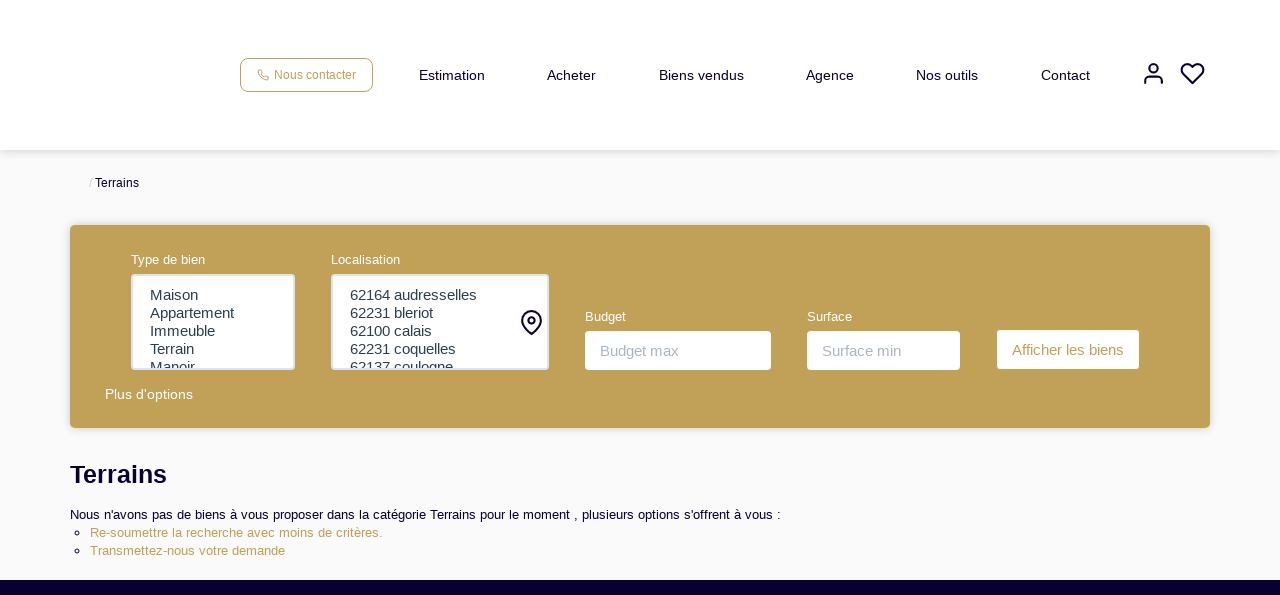

--- FILE ---
content_type: text/html; charset=UTF-8
request_url: https://www.agencedelaplage-calais.com/type_bien/11-237/territoire-de-chasse.html
body_size: 2337
content:
<!DOCTYPE html>
<html lang="en">
<head>
    <meta charset="utf-8">
    <meta name="viewport" content="width=device-width, initial-scale=1">
    <title></title>
    <style>
        body {
            font-family: "Arial";
        }
    </style>
    <script type="text/javascript">
    window.awsWafCookieDomainList = [];
    window.gokuProps = {
"key":"AQIDAHjcYu/GjX+QlghicBgQ/[base64]",
          "iv":"CgAESiKwHAAAAB0x",
          "context":"kzeSBPBPP3UlBiSsuuMLFnnvx+VeW03M4nXP6f+pghWhaxxclRM5BgRSE1M1TSjxcecn8LT29tiXFsNCIgQBChYTf/QYOGBQVO1J6MWuaTzvXmozjT3drhpA93Ka7Sc1FMRP6onmrtCA3T7I7SRj8p+i9WDeZAGlNe+rIOZJhTvAjyY+p6NiKkG1fA8nlJHqCQ/fi/AlApXrAOgfklOY++1Iu3OxDfIGh+cVkBM1QLcp9H+wGzp++nXrC9Bgx93qWTvDRggn6TEpwWRkdXxNB5I5ciDP+lEEOJj3gCXi9mOxeRrxukdNsIzxeKmSJqARdWYr20/yviHEAxN3tVCPYPNH+Bbq8+UzK9GsdziW90KdPi+gfHNNsyb8PPCAVvClnHTRe6LxR7SqTGvw0hjtkbnJgaA+szR2aCuK/5Awhoz+AjjQN649qYWvUmAT1oEE4q1pqTRbNMzZR9PJkqhsFa9Z3ItxNc6v2wwnP7FLgK3RWb1HMHmKPe3XNRiP6OB0swtfPCvWDvmHhky6e2s7aFWS+kmNLd1z2phXq1cvjeTiM+tftncGQNz9JMoRuUDdfBXj7G1hUDa8yh6StJOBl/4/DBeevyTmRd8p25ApFkL0ldEmYno9Dj1DT/EpFpCSgQFEI8+oIJD+nMuBHjR5cyyJwoRnvIGOP/et0Y6anjUzKZedA11GetDnUKY3lHPZPufUv8HmxoNSgQlzkGSDUqSeQKWvJuIlEQQXP37JDErxd76mkDUUlqQm+PjXMMRilTjdnJahtjLOisqDlf9fMKJCP2hOWWxLSUU2KEU6OQU="
};
    </script>
    <script src="https://7813e45193b3.47e58bb0.eu-west-3.token.awswaf.com/7813e45193b3/28fa1170bc90/1cc501575660/challenge.js"></script>
</head>
<body>
    <div id="challenge-container"></div>
    <script type="text/javascript">
        AwsWafIntegration.saveReferrer();
        AwsWafIntegration.checkForceRefresh().then((forceRefresh) => {
            if (forceRefresh) {
                AwsWafIntegration.forceRefreshToken().then(() => {
                    window.location.reload(true);
                });
            } else {
                AwsWafIntegration.getToken().then(() => {
                    window.location.reload(true);
                });
            }
        });
    </script>
    <noscript>
        <h1>JavaScript is disabled</h1>
        In order to continue, we need to verify that you're not a robot.
        This requires JavaScript. Enable JavaScript and then reload the page.
    </noscript>
</body>
</html>

--- FILE ---
content_type: text/css;charset=ISO-8859-1
request_url: https://www.agencedelaplage-calais.com/templates/template_3001/catalog/css/style.css.php?1759767564
body_size: 269
content:

	:root {
		--color-1: #080031;
		--color-1-60: rgba(8,0,49,0.6);
		--color-1-lighten: #ceccd6;
		--color-1-lighten-2: #848099;
		--color-2: #C1A058;
		--color-2-lighten: #cdb379;
		--color-2-lighten-2: #e1d0ac;
		--color-2-lighten-3: #f3ecde;
		--color-2-20: rgba(193,160,88,0.2);
		--color-2-70: rgba(193,160,88,0.7);
		--color-2-80: rgba(193,160,88,0.8);
        --color-3: #FFFFFF;
        --color-3-darken: #e6e6e6;
        --color-3-darken-2: #fafafa;
		--color-3-80: rgba(255,255,255,0.8);
        --color-bloc: #FFFFFF;
        --color-bg: #FFFFFF;
		--color-footer: #FFFFFF;
		--color-footer-darken: #cccccc;
		--color-footer-40: rgba(255,255,255,0.4);
		--color-bg-footer: #080031;
		--font-1: 'Montserrat', sans-serif;
		--font-2: 'Montserrat', sans-serif;

		--width-logo: 150px;
		--height-logo: 150px;

		--height-menu: 150px;
		--color-link-menu: #080031;

		--color-bg-logo: rgba(0, 0, 0, );

		--border-radius: 4px;

		--color-materialize: var(--color-2);
		--color-materialize3: var(--color-2-lighten);
		--color-materialize4: var(--color-2-lighten-2);
	}
